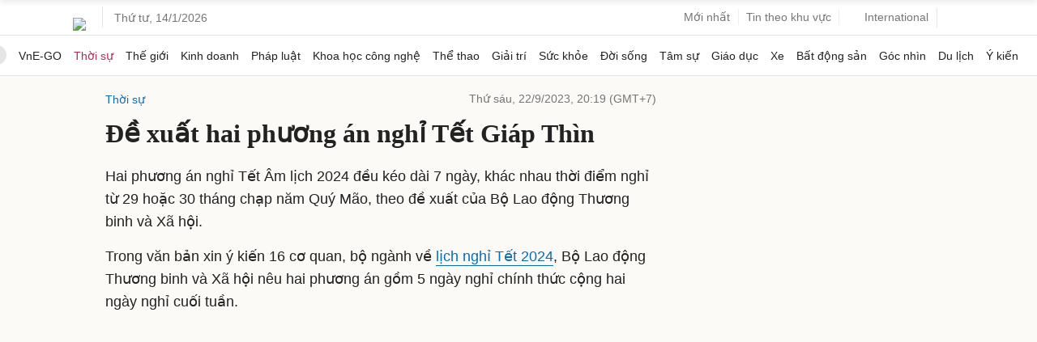

--- FILE ---
content_type: text/html; charset=utf-8
request_url: https://www.google.com/recaptcha/api2/aframe
body_size: 147
content:
<!DOCTYPE HTML><html><head><meta http-equiv="content-type" content="text/html; charset=UTF-8"></head><body><script nonce="1b8dFV_oRorAfpUFRG0elg">/** Anti-fraud and anti-abuse applications only. See google.com/recaptcha */ try{var clients={'sodar':'https://pagead2.googlesyndication.com/pagead/sodar?'};window.addEventListener("message",function(a){try{if(a.source===window.parent){var b=JSON.parse(a.data);var c=clients[b['id']];if(c){var d=document.createElement('img');d.src=c+b['params']+'&rc='+(localStorage.getItem("rc::a")?sessionStorage.getItem("rc::b"):"");window.document.body.appendChild(d);sessionStorage.setItem("rc::e",parseInt(sessionStorage.getItem("rc::e")||0)+1);localStorage.setItem("rc::h",'1768376470894');}}}catch(b){}});window.parent.postMessage("_grecaptcha_ready", "*");}catch(b){}</script></body></html>

--- FILE ---
content_type: application/javascript; charset=utf-8
request_url: https://fundingchoicesmessages.google.com/f/AGSKWxXewPy3r_84hNZDu-ipufVg5IV7zurv84OZvyeWkB5T9bQ3ohcrSat1ucmAgl14MV_oTwPsiVx2bsPw3KwwBgNvDnTj2q3E2k8rP5PjIdcHNw4fvi8o4S9aci8nsPyq1Y1_lZpiqEFBuY1sdPUM5dS0ifUmRJVAMFcw_-xl317qWU0LEGAkD99cb7bC/_/adreclaim-/ad_home._top_ad._banner_ad//120x600.
body_size: -1287
content:
window['c892461d-0a9c-4f85-8a76-da1012a5835f'] = true;